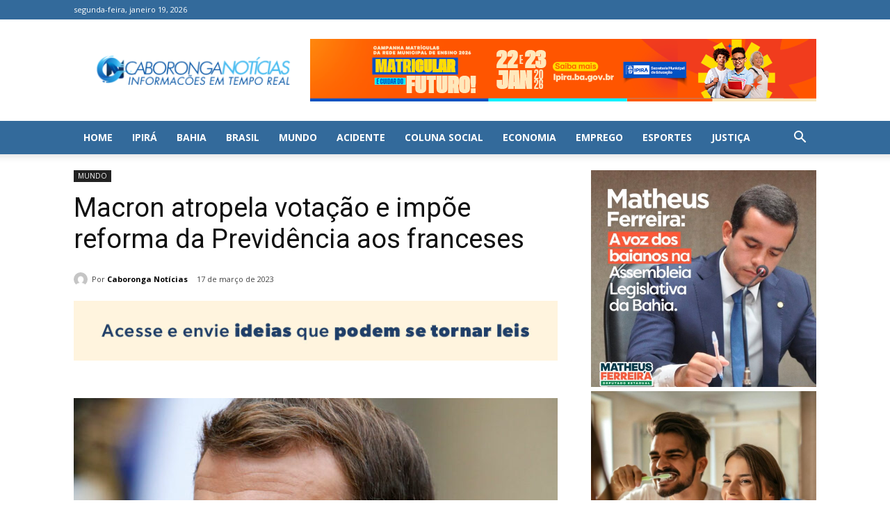

--- FILE ---
content_type: text/html; charset=utf-8
request_url: https://www.google.com/recaptcha/api2/aframe
body_size: 268
content:
<!DOCTYPE HTML><html><head><meta http-equiv="content-type" content="text/html; charset=UTF-8"></head><body><script nonce="_6P1bKlYcxhczw8HK-p2wQ">/** Anti-fraud and anti-abuse applications only. See google.com/recaptcha */ try{var clients={'sodar':'https://pagead2.googlesyndication.com/pagead/sodar?'};window.addEventListener("message",function(a){try{if(a.source===window.parent){var b=JSON.parse(a.data);var c=clients[b['id']];if(c){var d=document.createElement('img');d.src=c+b['params']+'&rc='+(localStorage.getItem("rc::a")?sessionStorage.getItem("rc::b"):"");window.document.body.appendChild(d);sessionStorage.setItem("rc::e",parseInt(sessionStorage.getItem("rc::e")||0)+1);localStorage.setItem("rc::h",'1768800129537');}}}catch(b){}});window.parent.postMessage("_grecaptcha_ready", "*");}catch(b){}</script></body></html>